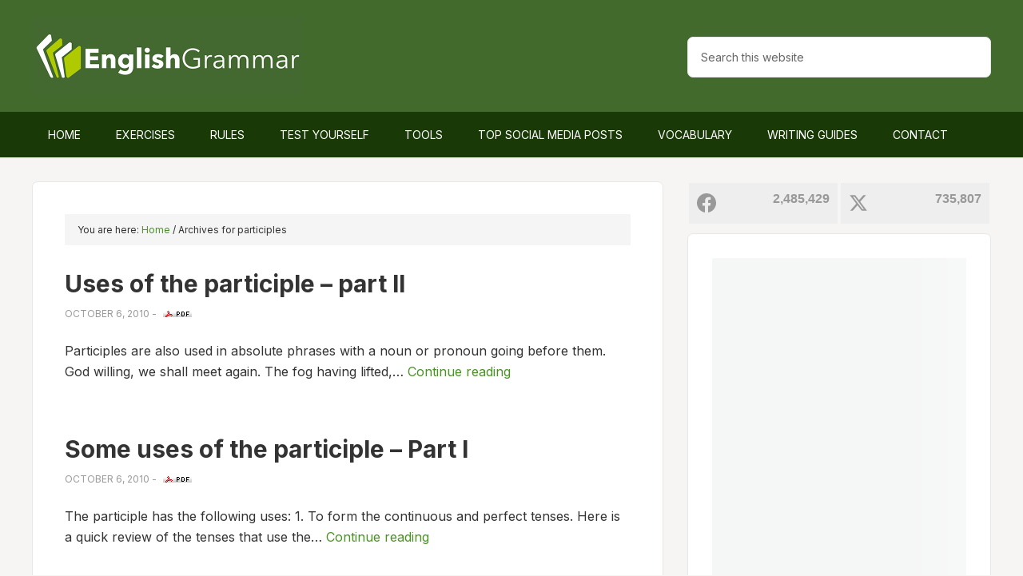

--- FILE ---
content_type: text/html; charset=UTF-8
request_url: https://www.englishgrammar.org/tag/participles/page/4/
body_size: 12360
content:
<!DOCTYPE html>
<html lang="en-US" prefix="og: http://ogp.me/ns#">
<head >
<meta charset="UTF-8" />
		<meta name="robots" content="noindex" />
		<meta name="viewport" content="width=device-width, initial-scale=1" />
<title>participles &#8211; Page 4</title>
<meta name='robots' content='max-image-preview:large' />
			<script>
				// Allow detecting when fb api is loaded.
				function Deferred() {
					var self = this;
					this.promise = new Promise( function( resolve, reject ) {
						self.reject  = reject;
						self.resolve = resolve;
					});
				}
				window.fbLoaded = new Deferred();

				window.fbAsyncInit = function() {
					FB.init({
						appId            : '212754409225075',
						autoLogAppEvents : true,
						xfbml            : true,
						version          : 'v3.0'
					});

					window.fbLoaded.resolve();
				};

				(function(d, s, id){
					var js, fjs = d.getElementsByTagName(s)[0];
					if (d.getElementById(id)) {return;}
					js = d.createElement(s); js.id = id;
					js.src = "https://connect.facebook.net/en_US/sdk.js";
					fjs.parentNode.insertBefore(js, fjs);
				}(document, 'script', 'facebook-jssdk'));
			</script>
			
<!-- Easy Social Share Buttons for WordPress v.10.8 https://socialsharingplugin.com -->
<meta property="og:locale" content="en_US" />
<meta property="og:type" content="object" />
<meta property="og:title" content="participles" />
<meta property="og:url" content="https://www.englishgrammar.org/tag/participles/" />
<meta property="og:site_name" content="Home of English Grammar" />
<meta property="og:image" content="https://www.englishgrammar.org/wp-content/uploads/2024/06/english-grammar.png" />
<meta property="og:image:secure_url" content="https://www.englishgrammar.org/wp-content/uploads/2024/06/english-grammar.png" />
<!-- / Easy Social Share Buttons for WordPress -->
<meta name="twitter:card" content="summary_large_image" />
<meta name="twitter:site" content="GrammarUpdates" />
<meta name="twitter:domain" content="Home of English Grammar" />
<link rel='dns-prefetch' href='//ajax.googleapis.com' />
<link rel='dns-prefetch' href='//fonts.googleapis.com' />
<link rel='dns-prefetch' href='//maxcdn.bootstrapcdn.com' />
<link rel="alternate" type="application/rss+xml" title="Home of English Grammar &raquo; Feed" href="https://www.englishgrammar.org/feed/" />
<link rel="alternate" type="application/rss+xml" title="Home of English Grammar &raquo; Comments Feed" href="https://www.englishgrammar.org/comments/feed/" />
<link rel="alternate" type="application/rss+xml" title="Home of English Grammar &raquo; participles Tag Feed" href="https://www.englishgrammar.org/tag/participles/feed/" />
<link rel="canonical" href="https://www.englishgrammar.org/tag/participles/page/4/" />
<style id='wp-img-auto-sizes-contain-inline-css' type='text/css'>
img:is([sizes=auto i],[sizes^="auto," i]){contain-intrinsic-size:3000px 1500px}
/*# sourceURL=wp-img-auto-sizes-contain-inline-css */
</style>

<link rel='stylesheet' id='outreach-pro-theme-css' href='https://www.englishgrammar.org/wp-content/themes/outreach-pro/style.css' type='text/css' media='all' />
<style id='classic-theme-styles-inline-css' type='text/css'>
/*! This file is auto-generated */
.wp-block-button__link{color:#fff;background-color:#32373c;border-radius:9999px;box-shadow:none;text-decoration:none;padding:calc(.667em + 2px) calc(1.333em + 2px);font-size:1.125em}.wp-block-file__button{background:#32373c;color:#fff;text-decoration:none}
/*# sourceURL=/wp-includes/css/classic-themes.min.css */
</style>
<link rel='stylesheet' id='animate-css' href='https://www.englishgrammar.org/wp-content/plugins/wp-quiz-pro/assets/frontend/css/animate.css' type='text/css' media='all' />
<link rel='stylesheet' id='wp-quiz-css' href='https://www.englishgrammar.org/wp-content/plugins/wp-quiz-pro/assets/frontend/css/wp-quiz.css' type='text/css' media='all' />
<link rel='stylesheet' id='dashicons-css' href='https://www.englishgrammar.org/wp-includes/css/dashicons.min.css' type='text/css' media='all' />
<style id="google-fonts-css" media="all">/* latin-ext */
@font-face {
  font-family: 'Lato';
  font-style: normal;
  font-weight: 400;
  font-display: swap;
  src: url(/fonts.gstatic.com/s/lato/v25/S6uyw4BMUTPHjxAwXiWtFCfQ7A.woff2) format('woff2');
  unicode-range: U+0100-02BA, U+02BD-02C5, U+02C7-02CC, U+02CE-02D7, U+02DD-02FF, U+0304, U+0308, U+0329, U+1D00-1DBF, U+1E00-1E9F, U+1EF2-1EFF, U+2020, U+20A0-20AB, U+20AD-20C0, U+2113, U+2C60-2C7F, U+A720-A7FF;
}
/* latin */
@font-face {
  font-family: 'Lato';
  font-style: normal;
  font-weight: 400;
  font-display: swap;
  src: url(/fonts.gstatic.com/s/lato/v25/S6uyw4BMUTPHjx4wXiWtFCc.woff2) format('woff2');
  unicode-range: U+0000-00FF, U+0131, U+0152-0153, U+02BB-02BC, U+02C6, U+02DA, U+02DC, U+0304, U+0308, U+0329, U+2000-206F, U+20AC, U+2122, U+2191, U+2193, U+2212, U+2215, U+FEFF, U+FFFD;
}
/* latin-ext */
@font-face {
  font-family: 'Lato';
  font-style: normal;
  font-weight: 700;
  font-display: swap;
  src: url(/fonts.gstatic.com/s/lato/v25/S6u9w4BMUTPHh6UVSwaPGQ3q5d0N7w.woff2) format('woff2');
  unicode-range: U+0100-02BA, U+02BD-02C5, U+02C7-02CC, U+02CE-02D7, U+02DD-02FF, U+0304, U+0308, U+0329, U+1D00-1DBF, U+1E00-1E9F, U+1EF2-1EFF, U+2020, U+20A0-20AB, U+20AD-20C0, U+2113, U+2C60-2C7F, U+A720-A7FF;
}
/* latin */
@font-face {
  font-family: 'Lato';
  font-style: normal;
  font-weight: 700;
  font-display: swap;
  src: url(/fonts.gstatic.com/s/lato/v25/S6u9w4BMUTPHh6UVSwiPGQ3q5d0.woff2) format('woff2');
  unicode-range: U+0000-00FF, U+0131, U+0152-0153, U+02BB-02BC, U+02C6, U+02DA, U+02DC, U+0304, U+0308, U+0329, U+2000-206F, U+20AC, U+2122, U+2191, U+2193, U+2212, U+2215, U+FEFF, U+FFFD;
}
</style>
<link rel='stylesheet' id='font-awesome-css' href='//maxcdn.bootstrapcdn.com/font-awesome/4.3.0/css/font-awesome.min.css' type='text/css' media='all' />
<link rel='stylesheet' id='dkpdf-frontend-css' href='https://www.englishgrammar.org/wp-content/plugins/dk-pdf/build/frontend-style.css' type='text/css' media='all' />
<script type="text/javascript" src="//ajax.googleapis.com/ajax/libs/jquery/3.7.1/jquery.min.js" id="jquery-js"></script>
<script type="text/javascript" src="https://www.englishgrammar.org/wp-content/themes/outreach-pro/js/responsive-menu.js" id="outreach-responsive-menu-js"></script>
<link rel="https://api.w.org/" href="https://www.englishgrammar.org/wp-json/" /><link rel="alternate" title="JSON" type="application/json" href="https://www.englishgrammar.org/wp-json/wp/v2/tags/107" /><link rel="EditURI" type="application/rsd+xml" title="RSD" href="https://www.englishgrammar.org/xmlrpc.php?rsd" />
<link rel="icon" href="https://www.englishgrammar.org/favicon.ico" />
<link rel="prev" href="https://www.englishgrammar.org/tag/participles/page/3/" />
<link rel="preconnect" href="https://fonts.googleapis.com">
<link rel="preconnect" href="https://fonts.gstatic.com" crossorigin>
<style id="" media="all">/* cyrillic-ext */
@font-face {
  font-family: 'Inter';
  font-style: normal;
  font-weight: 100 900;
  font-display: swap;
  src: url(/fonts.gstatic.com/s/inter/v20/UcC73FwrK3iLTeHuS_nVMrMxCp50SjIa2JL7W0Q5n-wU.woff2) format('woff2');
  unicode-range: U+0460-052F, U+1C80-1C8A, U+20B4, U+2DE0-2DFF, U+A640-A69F, U+FE2E-FE2F;
}
/* cyrillic */
@font-face {
  font-family: 'Inter';
  font-style: normal;
  font-weight: 100 900;
  font-display: swap;
  src: url(/fonts.gstatic.com/s/inter/v20/UcC73FwrK3iLTeHuS_nVMrMxCp50SjIa0ZL7W0Q5n-wU.woff2) format('woff2');
  unicode-range: U+0301, U+0400-045F, U+0490-0491, U+04B0-04B1, U+2116;
}
/* greek-ext */
@font-face {
  font-family: 'Inter';
  font-style: normal;
  font-weight: 100 900;
  font-display: swap;
  src: url(/fonts.gstatic.com/s/inter/v20/UcC73FwrK3iLTeHuS_nVMrMxCp50SjIa2ZL7W0Q5n-wU.woff2) format('woff2');
  unicode-range: U+1F00-1FFF;
}
/* greek */
@font-face {
  font-family: 'Inter';
  font-style: normal;
  font-weight: 100 900;
  font-display: swap;
  src: url(/fonts.gstatic.com/s/inter/v20/UcC73FwrK3iLTeHuS_nVMrMxCp50SjIa1pL7W0Q5n-wU.woff2) format('woff2');
  unicode-range: U+0370-0377, U+037A-037F, U+0384-038A, U+038C, U+038E-03A1, U+03A3-03FF;
}
/* vietnamese */
@font-face {
  font-family: 'Inter';
  font-style: normal;
  font-weight: 100 900;
  font-display: swap;
  src: url(/fonts.gstatic.com/s/inter/v20/UcC73FwrK3iLTeHuS_nVMrMxCp50SjIa2pL7W0Q5n-wU.woff2) format('woff2');
  unicode-range: U+0102-0103, U+0110-0111, U+0128-0129, U+0168-0169, U+01A0-01A1, U+01AF-01B0, U+0300-0301, U+0303-0304, U+0308-0309, U+0323, U+0329, U+1EA0-1EF9, U+20AB;
}
/* latin-ext */
@font-face {
  font-family: 'Inter';
  font-style: normal;
  font-weight: 100 900;
  font-display: swap;
  src: url(/fonts.gstatic.com/s/inter/v20/UcC73FwrK3iLTeHuS_nVMrMxCp50SjIa25L7W0Q5n-wU.woff2) format('woff2');
  unicode-range: U+0100-02BA, U+02BD-02C5, U+02C7-02CC, U+02CE-02D7, U+02DD-02FF, U+0304, U+0308, U+0329, U+1D00-1DBF, U+1E00-1E9F, U+1EF2-1EFF, U+2020, U+20A0-20AB, U+20AD-20C0, U+2113, U+2C60-2C7F, U+A720-A7FF;
}
/* latin */
@font-face {
  font-family: 'Inter';
  font-style: normal;
  font-weight: 100 900;
  font-display: swap;
  src: url(/fonts.gstatic.com/s/inter/v20/UcC73FwrK3iLTeHuS_nVMrMxCp50SjIa1ZL7W0Q5nw.woff2) format('woff2');
  unicode-range: U+0000-00FF, U+0131, U+0152-0153, U+02BB-02BC, U+02C6, U+02DA, U+02DC, U+0304, U+0308, U+0329, U+2000-206F, U+20AC, U+2122, U+2191, U+2193, U+2212, U+2215, U+FEFF, U+FFFD;
}
</style><style type="text/css">.site-title a { background: url(https://www.englishgrammar.org/wp-content/uploads/2021/10/cropped-logo-1.png) no-repeat !important; }</style>
<style type="text/css" id="tve_global_variables">:root{--tcb-background-author-image:url(https://www.englishgrammar.org/wp-content/plugins/thrive-quiz-builder/tcb/editor/css/images/author_image.png);--tcb-background-user-image:url();--tcb-background-featured-image-thumbnail:url(https://www.englishgrammar.org/wp-content/plugins/thrive-quiz-builder/tcb/editor/css/images/featured_image.png);}</style>
<script type="text/javascript">var essb_settings = {"ajax_url":"https:\/\/www.englishgrammar.org\/wp-admin\/admin-ajax.php","essb3_nonce":"f743a12144","essb3_plugin_url":"https:\/\/www.englishgrammar.org\/wp-content\/plugins\/easy-social-share-buttons3","essb3_stats":false,"essb3_ga":false,"essb3_ga_ntg":false,"blog_url":"https:\/\/www.englishgrammar.org\/","post_id":"371"};var essb_buttons_exist = !!document.getElementsByClassName("essb_links"); if(essb_buttons_exist == true) { document.addEventListener("DOMContentLoaded", function(event) { var ESSB_CACHE_URL = "https://www.englishgrammar.org/tag/participles/page/4/"; if(ESSB_CACHE_URL.indexOf("?") > -1) { ESSB_CACHE_URL += "&essb_counter_cache=rebuild"; } else { ESSB_CACHE_URL += "?essb_counter_cache=rebuild"; }; var xhr = new XMLHttpRequest(); xhr.open("GET",ESSB_CACHE_URL,true); xhr.send(); });}</script><style type="text/css" id="custom-background-css">
body.custom-background { background-color: #f7f5f4; }
</style>
	<link rel="preload" href="https://www.englishgrammar.org/wp-content/easysocialsharebuttons-assets/compiled/2566c291e59e185c12a331fef1e235f3.css" as="style" onload="this.rel='stylesheet'"><style type="text/css" id="thrive-default-styles"></style>		<style type="text/css" id="wp-custom-css">
			.hp-top {
	display:none;
	float: left;
  margin: 14px auto;
	background:linear-gradient(rgb(235 154 78), rgb(231 126 50));
	border-radius:7px;
	cursor:pointer;
	color:#fff!important;
	padding:14px 31px;
	text-decoration:none;
}
.hp-top:hover {
	background:rgb(231 126 50);
}
@media screen and (max-width: 1180px) {
    .hp-top {
	display:inline-block;
    }
}		</style>
		<style id='global-styles-inline-css' type='text/css'>
:root{--wp--preset--aspect-ratio--square: 1;--wp--preset--aspect-ratio--4-3: 4/3;--wp--preset--aspect-ratio--3-4: 3/4;--wp--preset--aspect-ratio--3-2: 3/2;--wp--preset--aspect-ratio--2-3: 2/3;--wp--preset--aspect-ratio--16-9: 16/9;--wp--preset--aspect-ratio--9-16: 9/16;--wp--preset--color--black: #000000;--wp--preset--color--cyan-bluish-gray: #abb8c3;--wp--preset--color--white: #ffffff;--wp--preset--color--pale-pink: #f78da7;--wp--preset--color--vivid-red: #cf2e2e;--wp--preset--color--luminous-vivid-orange: #ff6900;--wp--preset--color--luminous-vivid-amber: #fcb900;--wp--preset--color--light-green-cyan: #7bdcb5;--wp--preset--color--vivid-green-cyan: #00d084;--wp--preset--color--pale-cyan-blue: #8ed1fc;--wp--preset--color--vivid-cyan-blue: #0693e3;--wp--preset--color--vivid-purple: #9b51e0;--wp--preset--gradient--vivid-cyan-blue-to-vivid-purple: linear-gradient(135deg,rgb(6,147,227) 0%,rgb(155,81,224) 100%);--wp--preset--gradient--light-green-cyan-to-vivid-green-cyan: linear-gradient(135deg,rgb(122,220,180) 0%,rgb(0,208,130) 100%);--wp--preset--gradient--luminous-vivid-amber-to-luminous-vivid-orange: linear-gradient(135deg,rgb(252,185,0) 0%,rgb(255,105,0) 100%);--wp--preset--gradient--luminous-vivid-orange-to-vivid-red: linear-gradient(135deg,rgb(255,105,0) 0%,rgb(207,46,46) 100%);--wp--preset--gradient--very-light-gray-to-cyan-bluish-gray: linear-gradient(135deg,rgb(238,238,238) 0%,rgb(169,184,195) 100%);--wp--preset--gradient--cool-to-warm-spectrum: linear-gradient(135deg,rgb(74,234,220) 0%,rgb(151,120,209) 20%,rgb(207,42,186) 40%,rgb(238,44,130) 60%,rgb(251,105,98) 80%,rgb(254,248,76) 100%);--wp--preset--gradient--blush-light-purple: linear-gradient(135deg,rgb(255,206,236) 0%,rgb(152,150,240) 100%);--wp--preset--gradient--blush-bordeaux: linear-gradient(135deg,rgb(254,205,165) 0%,rgb(254,45,45) 50%,rgb(107,0,62) 100%);--wp--preset--gradient--luminous-dusk: linear-gradient(135deg,rgb(255,203,112) 0%,rgb(199,81,192) 50%,rgb(65,88,208) 100%);--wp--preset--gradient--pale-ocean: linear-gradient(135deg,rgb(255,245,203) 0%,rgb(182,227,212) 50%,rgb(51,167,181) 100%);--wp--preset--gradient--electric-grass: linear-gradient(135deg,rgb(202,248,128) 0%,rgb(113,206,126) 100%);--wp--preset--gradient--midnight: linear-gradient(135deg,rgb(2,3,129) 0%,rgb(40,116,252) 100%);--wp--preset--font-size--small: 13px;--wp--preset--font-size--medium: 20px;--wp--preset--font-size--large: 36px;--wp--preset--font-size--x-large: 42px;--wp--preset--spacing--20: 0.44rem;--wp--preset--spacing--30: 0.67rem;--wp--preset--spacing--40: 1rem;--wp--preset--spacing--50: 1.5rem;--wp--preset--spacing--60: 2.25rem;--wp--preset--spacing--70: 3.38rem;--wp--preset--spacing--80: 5.06rem;--wp--preset--shadow--natural: 6px 6px 9px rgba(0, 0, 0, 0.2);--wp--preset--shadow--deep: 12px 12px 50px rgba(0, 0, 0, 0.4);--wp--preset--shadow--sharp: 6px 6px 0px rgba(0, 0, 0, 0.2);--wp--preset--shadow--outlined: 6px 6px 0px -3px rgb(255, 255, 255), 6px 6px rgb(0, 0, 0);--wp--preset--shadow--crisp: 6px 6px 0px rgb(0, 0, 0);}:where(.is-layout-flex){gap: 0.5em;}:where(.is-layout-grid){gap: 0.5em;}body .is-layout-flex{display: flex;}.is-layout-flex{flex-wrap: wrap;align-items: center;}.is-layout-flex > :is(*, div){margin: 0;}body .is-layout-grid{display: grid;}.is-layout-grid > :is(*, div){margin: 0;}:where(.wp-block-columns.is-layout-flex){gap: 2em;}:where(.wp-block-columns.is-layout-grid){gap: 2em;}:where(.wp-block-post-template.is-layout-flex){gap: 1.25em;}:where(.wp-block-post-template.is-layout-grid){gap: 1.25em;}.has-black-color{color: var(--wp--preset--color--black) !important;}.has-cyan-bluish-gray-color{color: var(--wp--preset--color--cyan-bluish-gray) !important;}.has-white-color{color: var(--wp--preset--color--white) !important;}.has-pale-pink-color{color: var(--wp--preset--color--pale-pink) !important;}.has-vivid-red-color{color: var(--wp--preset--color--vivid-red) !important;}.has-luminous-vivid-orange-color{color: var(--wp--preset--color--luminous-vivid-orange) !important;}.has-luminous-vivid-amber-color{color: var(--wp--preset--color--luminous-vivid-amber) !important;}.has-light-green-cyan-color{color: var(--wp--preset--color--light-green-cyan) !important;}.has-vivid-green-cyan-color{color: var(--wp--preset--color--vivid-green-cyan) !important;}.has-pale-cyan-blue-color{color: var(--wp--preset--color--pale-cyan-blue) !important;}.has-vivid-cyan-blue-color{color: var(--wp--preset--color--vivid-cyan-blue) !important;}.has-vivid-purple-color{color: var(--wp--preset--color--vivid-purple) !important;}.has-black-background-color{background-color: var(--wp--preset--color--black) !important;}.has-cyan-bluish-gray-background-color{background-color: var(--wp--preset--color--cyan-bluish-gray) !important;}.has-white-background-color{background-color: var(--wp--preset--color--white) !important;}.has-pale-pink-background-color{background-color: var(--wp--preset--color--pale-pink) !important;}.has-vivid-red-background-color{background-color: var(--wp--preset--color--vivid-red) !important;}.has-luminous-vivid-orange-background-color{background-color: var(--wp--preset--color--luminous-vivid-orange) !important;}.has-luminous-vivid-amber-background-color{background-color: var(--wp--preset--color--luminous-vivid-amber) !important;}.has-light-green-cyan-background-color{background-color: var(--wp--preset--color--light-green-cyan) !important;}.has-vivid-green-cyan-background-color{background-color: var(--wp--preset--color--vivid-green-cyan) !important;}.has-pale-cyan-blue-background-color{background-color: var(--wp--preset--color--pale-cyan-blue) !important;}.has-vivid-cyan-blue-background-color{background-color: var(--wp--preset--color--vivid-cyan-blue) !important;}.has-vivid-purple-background-color{background-color: var(--wp--preset--color--vivid-purple) !important;}.has-black-border-color{border-color: var(--wp--preset--color--black) !important;}.has-cyan-bluish-gray-border-color{border-color: var(--wp--preset--color--cyan-bluish-gray) !important;}.has-white-border-color{border-color: var(--wp--preset--color--white) !important;}.has-pale-pink-border-color{border-color: var(--wp--preset--color--pale-pink) !important;}.has-vivid-red-border-color{border-color: var(--wp--preset--color--vivid-red) !important;}.has-luminous-vivid-orange-border-color{border-color: var(--wp--preset--color--luminous-vivid-orange) !important;}.has-luminous-vivid-amber-border-color{border-color: var(--wp--preset--color--luminous-vivid-amber) !important;}.has-light-green-cyan-border-color{border-color: var(--wp--preset--color--light-green-cyan) !important;}.has-vivid-green-cyan-border-color{border-color: var(--wp--preset--color--vivid-green-cyan) !important;}.has-pale-cyan-blue-border-color{border-color: var(--wp--preset--color--pale-cyan-blue) !important;}.has-vivid-cyan-blue-border-color{border-color: var(--wp--preset--color--vivid-cyan-blue) !important;}.has-vivid-purple-border-color{border-color: var(--wp--preset--color--vivid-purple) !important;}.has-vivid-cyan-blue-to-vivid-purple-gradient-background{background: var(--wp--preset--gradient--vivid-cyan-blue-to-vivid-purple) !important;}.has-light-green-cyan-to-vivid-green-cyan-gradient-background{background: var(--wp--preset--gradient--light-green-cyan-to-vivid-green-cyan) !important;}.has-luminous-vivid-amber-to-luminous-vivid-orange-gradient-background{background: var(--wp--preset--gradient--luminous-vivid-amber-to-luminous-vivid-orange) !important;}.has-luminous-vivid-orange-to-vivid-red-gradient-background{background: var(--wp--preset--gradient--luminous-vivid-orange-to-vivid-red) !important;}.has-very-light-gray-to-cyan-bluish-gray-gradient-background{background: var(--wp--preset--gradient--very-light-gray-to-cyan-bluish-gray) !important;}.has-cool-to-warm-spectrum-gradient-background{background: var(--wp--preset--gradient--cool-to-warm-spectrum) !important;}.has-blush-light-purple-gradient-background{background: var(--wp--preset--gradient--blush-light-purple) !important;}.has-blush-bordeaux-gradient-background{background: var(--wp--preset--gradient--blush-bordeaux) !important;}.has-luminous-dusk-gradient-background{background: var(--wp--preset--gradient--luminous-dusk) !important;}.has-pale-ocean-gradient-background{background: var(--wp--preset--gradient--pale-ocean) !important;}.has-electric-grass-gradient-background{background: var(--wp--preset--gradient--electric-grass) !important;}.has-midnight-gradient-background{background: var(--wp--preset--gradient--midnight) !important;}.has-small-font-size{font-size: var(--wp--preset--font-size--small) !important;}.has-medium-font-size{font-size: var(--wp--preset--font-size--medium) !important;}.has-large-font-size{font-size: var(--wp--preset--font-size--large) !important;}.has-x-large-font-size{font-size: var(--wp--preset--font-size--x-large) !important;}
/*# sourceURL=global-styles-inline-css */
</style>
<link rel='stylesheet' id='tve_leads_forms-css' href='//www.englishgrammar.org/wp-content/plugins/thrive-leads/editor-layouts/css/frontend.css' type='text/css' media='all' />
</head>
<body class="archive paged tag tag-participles tag-107 custom-background paged-4 tag-paged-4 wp-theme-genesis wp-child-theme-outreach-pro custom-header header-image content-sidebar genesis-breadcrumbs-visible genesis-footer-widgets-hidden essb-10.8" itemscope itemtype="https://schema.org/WebPage"><div class="site-container"><header class="site-header" itemscope itemtype="https://schema.org/WPHeader"><div class="wrap"><div class="title-area"><p class="site-title" itemprop="headline"><a href="https://www.englishgrammar.org/">Home of English Grammar</a></p></div><div class="widget-area header-widget-area"><section id="custom_html-11" class="widget_text widget widget_custom_html"><div class="widget_text widget-wrap"><div class="textwidget custom-html-widget"><a href="#guide-download" class="hp-top">Grammar Guide</a></div></div></section>
<section id="search-3" class="widget widget_search"><div class="widget-wrap"><form class="search-form" method="get" action="https://www.englishgrammar.org/" role="search" itemprop="potentialAction" itemscope itemtype="https://schema.org/SearchAction"><input class="search-form-input" type="search" name="s" id="searchform-1" placeholder="Search this website" itemprop="query-input"><input class="search-form-submit" type="submit" value="Search"><meta content="https://www.englishgrammar.org/?s={s}" itemprop="target"></form></div></section>
</div></div></header><nav class="nav-primary" aria-label="Main" itemscope itemtype="https://schema.org/SiteNavigationElement"><div class="wrap"><ul id="menu-menu" class="menu genesis-nav-menu menu-primary"><li id="menu-item-2690" class="menu-item menu-item-type-custom menu-item-object-custom menu-item-home menu-item-2690"><a href="https://www.englishgrammar.org/" itemprop="url"><span itemprop="name">Home</span></a></li>
<li id="menu-item-17287" class="menu-item menu-item-type-post_type menu-item-object-page menu-item-17287"><a href="https://www.englishgrammar.org/exercises/" title="Online grammar exercises with the option to download" itemprop="url"><span itemprop="name">Exercises</span></a></li>
<li id="menu-item-2691" class="menu-item menu-item-type-post_type menu-item-object-page menu-item-2691"><a href="https://www.englishgrammar.org/rules/" title="An overview of English grammar rules with the option to download" itemprop="url"><span itemprop="name">Rules</span></a></li>
<li id="menu-item-17963" class="menu-item menu-item-type-post_type menu-item-object-page menu-item-17963"><a href="https://www.englishgrammar.org/test/" itemprop="url"><span itemprop="name">Test Yourself</span></a></li>
<li id="menu-item-3240" class="menu-item menu-item-type-post_type menu-item-object-page menu-item-has-children menu-item-3240"><a href="https://www.englishgrammar.org/tools/" title="A list of online tools useful for English learners and writers" itemprop="url"><span itemprop="name">Tools</span></a>
<ul class="sub-menu">
	<li id="menu-item-3219" class="menu-item menu-item-type-custom menu-item-object-custom menu-item-3219"><a target="_blank" href="https://www.grammarcheck.net/editor/" itemprop="url"><span itemprop="name">Grammar Checker</span></a></li>
	<li id="menu-item-3828" class="menu-item menu-item-type-post_type menu-item-object-page menu-item-3828"><a href="https://www.englishgrammar.org/wordcounter/" itemprop="url"><span itemprop="name">Word Counter</span></a></li>
</ul>
</li>
<li id="menu-item-18341" class="menu-item menu-item-type-post_type menu-item-object-page menu-item-18341"><a href="https://www.englishgrammar.org/popular-posts/" itemprop="url"><span itemprop="name">Top Social Media Posts</span></a></li>
<li id="menu-item-19562" class="menu-item menu-item-type-post_type menu-item-object-page menu-item-19562"><a href="https://www.englishgrammar.org/vocabulary/" itemprop="url"><span itemprop="name">Vocabulary</span></a></li>
<li id="menu-item-3793" class="menu-item menu-item-type-post_type menu-item-object-page menu-item-3793"><a href="https://www.englishgrammar.org/writing-guides/" itemprop="url"><span itemprop="name">Writing Guides</span></a></li>
<li id="menu-item-2695" class="menu-item menu-item-type-post_type menu-item-object-page menu-item-2695"><a href="https://www.englishgrammar.org/contact/" itemprop="url"><span itemprop="name">Contact</span></a></li>
</ul></div></nav><div class="site-inner"><div class="wrap"><div class="content-sidebar-wrap"><main class="content"><div class="breadcrumb" itemscope itemtype="https://schema.org/BreadcrumbList">You are here: <span class="breadcrumb-link-wrap" itemprop="itemListElement" itemscope itemtype="https://schema.org/ListItem"><a class="breadcrumb-link" href="https://www.englishgrammar.org/" itemprop="item"><span class="breadcrumb-link-text-wrap" itemprop="name">Home</span></a><meta itemprop="position" content="1"></span> <span aria-label="breadcrumb separator">/</span> Archives for participles</div><article class="post-371 post type-post status-publish format-standard category-style-guide tag-participle tag-participles entry" aria-label="Uses of the participle &#8211; part II" itemscope itemtype="https://schema.org/CreativeWork"><header class="entry-header"><h2 class="entry-title" itemprop="headline"><a class="entry-title-link" rel="bookmark" href="https://www.englishgrammar.org/participle-part-ii/">Uses of the participle &#8211; part II</a></h2>
<p class="entry-meta"><time class="entry-time" itemprop="datePublished" datetime="2010-10-06T14:54:21+00:00">October 6, 2010</time> - <a rel="nofollow" href="https://www.englishgrammar.org/participle-part-ii/?pdf=371" title="Download Uses of the participle &#8211; part II PDF"><img src="https://www.englishgrammar.org/images/pdf.gif" alt="pdf" style="border:none; margin-left:5px;" /></a></p></header><div class="entry-content" itemprop="text"><p>Participles are also used in absolute phrases with a noun or pronoun going before them. God willing, we shall meet again. The fog having lifted,&hellip; <a class="more-link" href="https://www.englishgrammar.org/participle-part-ii/">Continue reading</a></p>
</div><footer class="entry-footer"></footer></article><article class="post-368 post type-post status-publish format-standard category-lessons tag-participle tag-participles entry" aria-label="Some uses of the participle &#8211; Part I" itemscope itemtype="https://schema.org/CreativeWork"><header class="entry-header"><h2 class="entry-title" itemprop="headline"><a class="entry-title-link" rel="bookmark" href="https://www.englishgrammar.org/participle-3/">Some uses of the participle &#8211; Part I</a></h2>
<p class="entry-meta"><time class="entry-time" itemprop="datePublished" datetime="2010-10-06T14:48:19+00:00">October 6, 2010</time> - <a rel="nofollow" href="https://www.englishgrammar.org/participle-3/?pdf=368" title="Download Some uses of the participle &#8211; Part I PDF"><img src="https://www.englishgrammar.org/images/pdf.gif" alt="pdf" style="border:none; margin-left:5px;" /></a></p></header><div class="entry-content" itemprop="text"><p>The participle has the following uses: 1. To form the continuous and perfect tenses. Here is a quick review of the tenses that use the&hellip; <a class="more-link" href="https://www.englishgrammar.org/participle-3/">Continue reading</a></p>
</div><footer class="entry-footer"></footer></article><article class="post-365 post type-post status-publish format-standard category-lessons tag-participle tag-participles tag-past-participle tag-present-participle entry" aria-label="The Participle" itemscope itemtype="https://schema.org/CreativeWork"><header class="entry-header"><h2 class="entry-title" itemprop="headline"><a class="entry-title-link" rel="bookmark" href="https://www.englishgrammar.org/participle-2/">The Participle</a></h2>
<p class="entry-meta"><time class="entry-time" itemprop="datePublished" datetime="2010-10-05T16:29:29+00:00">October 5, 2010</time> - <a rel="nofollow" href="https://www.englishgrammar.org/participle-2/?pdf=365" title="Download The Participle PDF"><img src="https://www.englishgrammar.org/images/pdf.gif" alt="pdf" style="border:none; margin-left:5px;" /></a></p></header><div class="entry-content" itemprop="text"><p>Read the following sentence Seeing the snake the boy ran away. Seeing is a form of the verb see and has an object, namely snake.&hellip; <a class="more-link" href="https://www.englishgrammar.org/participle-2/">Continue reading</a></p>
</div><footer class="entry-footer"></footer></article><article class="post-129 post type-post status-publish format-standard category-terms tag-absolute-phrase tag-participle tag-participles entry" aria-label="Uses of the participle" itemscope itemtype="https://schema.org/CreativeWork"><header class="entry-header"><h2 class="entry-title" itemprop="headline"><a class="entry-title-link" rel="bookmark" href="https://www.englishgrammar.org/participle/">Uses of the participle</a></h2>
<p class="entry-meta"><time class="entry-time" itemprop="datePublished" datetime="2010-06-24T15:42:11+00:00">June 24, 2010</time> - <a rel="nofollow" href="https://www.englishgrammar.org/participle/?pdf=129" title="Download Uses of the participle PDF"><img src="https://www.englishgrammar.org/images/pdf.gif" alt="pdf" style="border:none; margin-left:5px;" /></a></p></header><div class="entry-content" itemprop="text"><p>To form the continuous tenses The present participles are used to construct the continuous tense forms. I am writing. They are coming. It was raining.&hellip; <a class="more-link" href="https://www.englishgrammar.org/participle/">Continue reading</a></p>
</div><footer class="entry-footer"></footer></article><article class="post-126 post type-post status-publish format-standard category-terms tag-participle tag-participles tag-past-participle tag-perfect-participle tag-present-participle entry" aria-label="What are participles?" itemscope itemtype="https://schema.org/CreativeWork"><header class="entry-header"><h2 class="entry-title" itemprop="headline"><a class="entry-title-link" rel="bookmark" href="https://www.englishgrammar.org/participles/">What are participles?</a></h2>
<p class="entry-meta"><time class="entry-time" itemprop="datePublished" datetime="2010-06-23T15:23:07+00:00">June 23, 2010</time> - <a rel="nofollow" href="https://www.englishgrammar.org/participles/?pdf=126" title="Download What are participles? PDF"><img src="https://www.englishgrammar.org/images/pdf.gif" alt="pdf" style="border:none; margin-left:5px;" /></a></p></header><div class="entry-content" itemprop="text"><p>Read the following sentence: Hearing a loud noise, the boy woke up. Here the word hearing qualifies the noun boy as an adjective does. It&hellip; <a class="more-link" href="https://www.englishgrammar.org/participles/">Continue reading</a></p>
</div><footer class="entry-footer"></footer></article><div class="archive-pagination pagination"><ul><li class="pagination-previous"><a href="https://www.englishgrammar.org/tag/participles/page/3/" >&#x000AB; Previous Page</a></li>
<li><a href="https://www.englishgrammar.org/tag/participles/">1</a></li>
<li><a href="https://www.englishgrammar.org/tag/participles/page/2/">2</a></li>
<li><a href="https://www.englishgrammar.org/tag/participles/page/3/">3</a></li>
<li class="active" ><a href="https://www.englishgrammar.org/tag/participles/page/4/" aria-current="page">4</a></li>
</ul></div>
</main><aside class="sidebar sidebar-primary widget-area" role="complementary" aria-label="Primary Sidebar" itemscope itemtype="https://schema.org/WPSideBar"><div class="essb-fc-root"><div class="essb-social-followers-variables essb-fc-grid essb-followers essb-fc-template-tinylight essb-fc-columns-2"><div class="essb-fc-block essb-fc-network-facebook essb-fc-tiny-block essb-fc-bg-light"><div class="essb-fc-block-icon"><i><svg class="essb-svg-icon essb-svg-icon-facebook" aria-hidden="true" role="img" focusable="false" xmlns="http://www.w3.org/2000/svg" width="16" height="16" viewBox="0 0 16 16"><path d="M16 8.049c0-4.446-3.582-8.05-8-8.05C3.58 0-.002 3.603-.002 8.05c0 4.017 2.926 7.347 6.75 7.951v-5.625h-2.03V8.05H6.75V6.275c0-2.017 1.195-3.131 3.022-3.131.876 0 1.791.157 1.791.157v1.98h-1.009c-.993 0-1.303.621-1.303 1.258v1.51h2.218l-.354 2.326H9.25V16c3.824-.604 6.75-3.934 6.75-7.951"></path></svg></i></div><div class="essb-fc-block-details"><span class="essb-fc-count">2,485,429</span><span class="essb-fc-text">&nbsp;</span></div><a href="https://www.facebook.com/GrammarUpdates"  target="_blank"><label>Facebook</label></a></div><div class="essb-fc-block essb-fc-network-twitter-x essb-fc-tiny-block essb-fc-bg-light"><div class="essb-fc-block-icon"><i><svg class="essb-svg-icon essb-svg-icon-twitter_x" aria-hidden="true" role="img" focusable="false" viewBox="0 0 24 24"><path d="M18.244 2.25h3.308l-7.227 8.26 8.502 11.24H16.17l-5.214-6.817L4.99 21.75H1.68l7.73-8.835L1.254 2.25H8.08l4.713 6.231zm-1.161 17.52h1.833L7.084 4.126H5.117z"></path></svg></i></div><div class="essb-fc-block-details"><span class="essb-fc-count">735,807</span><span class="essb-fc-text">&nbsp;</span></div><a href="https://www.twitter.com/GrammarUpdates"  target="_blank"><label>X (formerly Twitter)</label></a></div></div></div><section id="custom_html-13" class="widget_text widget widget_custom_html"><div class="widget_text widget-wrap"><div class="textwidget custom-html-widget"><div id="guide-download"><span style="--tl-form-height-m:478px;--tl-form-height-t:413px;--tl-form-height-d:413px;" class="tl-placeholder-f-type-shortcode_17296 tl-preload-form"><span></span></span></div></div></div></section>
<section id="custom_html-4" class="widget_text widget widget_custom_html"><div class="widget_text widget-wrap"><h4 class="widget-title widgettitle">Grammar Checker</h4>
<div class="textwidget custom-html-widget"><div style="text-align:center;"><a href="https://www.grammarcheck.net/editor/" target="_blank"><img src="https://www.englishgrammar.org/images/check.gif" alt="GrammarCheck.net - Try online" class="resize" style="width:100%; max-width:320px;"/></a></div>
<div style="text-align:center;font-size:13px;">Hint &#8594; Bookmark GrammarCheck for future use.</div></div></div></section>

		<section id="recent-posts-4" class="widget widget_recent_entries"><div class="widget-wrap">
		<h4 class="widget-title widgettitle">Latest Posts</h4>

		<ul>
											<li>
					<a href="https://www.englishgrammar.org/words-instead-awesome/">100 Words to Use Instead of &#8220;Awesome&#8221;</a>
											<span class="post-date">January 26, 2026</span>
									</li>
											<li>
					<a href="https://www.englishgrammar.org/five-letter-words/">100 5-Letter Words</a>
											<span class="post-date">January 26, 2026</span>
									</li>
											<li>
					<a href="https://www.englishgrammar.org/words-instead-sad/">100 Words to Use Instead of &#8220;Sad&#8221;</a>
											<span class="post-date">January 26, 2026</span>
									</li>
											<li>
					<a href="https://www.englishgrammar.org/words-instead-yes/">100 Words to Use Instead of &#8220;Yes&#8221;</a>
											<span class="post-date">January 26, 2026</span>
									</li>
											<li>
					<a href="https://www.englishgrammar.org/words-instead-looked/">100 Words to Use Instead of &#8220;Looked&#8221;</a>
											<span class="post-date">January 25, 2026</span>
									</li>
											<li>
					<a href="https://www.englishgrammar.org/words-instead-literally/">100 Words to Use Instead of &#8220;Literally&#8221;</a>
											<span class="post-date">January 25, 2026</span>
									</li>
											<li>
					<a href="https://www.englishgrammar.org/words-instead-actually/">100 Words to Use Instead of &#8220;Actually&#8221;</a>
											<span class="post-date">January 25, 2026</span>
									</li>
											<li>
					<a href="https://www.englishgrammar.org/words-instead-great/">100 Words to Use Instead of &#8220;Great&#8221;</a>
											<span class="post-date">January 25, 2026</span>
									</li>
											<li>
					<a href="https://www.englishgrammar.org/words-instead-interesting/">100 Words to Use Instead of &#8220;Interesting&#8221;</a>
											<span class="post-date">January 25, 2026</span>
									</li>
					</ul>

		</div></section>
</aside></div></div></div><footer class="site-footer" itemscope itemtype="https://schema.org/WPFooter"><div class="wrap"><div class="creds"><p>Copyright &copy; 2026 &middot; <a href="https://www.englishgrammar.org/">EnglishGrammar.org</a><br /><a href="https://www.englishgrammar.org/disclaimer.html">Disclaimer</a> &middot; <a href="https://www.englishgrammar.org/privacy-policy.html">Privacy Policy</a> &middot; <a href="https://www.englishgrammar.org/sitemap.xml">Sitemap</a></p></div><p></p></div></footer></div><script type="speculationrules">
{"prefetch":[{"source":"document","where":{"and":[{"href_matches":"/*"},{"not":{"href_matches":["/wp-*.php","/wp-admin/*","/wp-content/uploads/*","/wp-content/*","/wp-content/plugins/*","/wp-content/themes/outreach-pro/*","/wp-content/themes/genesis/*","/*\\?(.+)"]}},{"not":{"selector_matches":"a[rel~=\"nofollow\"]"}},{"not":{"selector_matches":".no-prefetch, .no-prefetch a"}}]},"eagerness":"conservative"}]}
</script>
<script async src="https://www.googletagmanager.com/gtag/js?id=G-P76ED49951"></script>
<script>
  window.dataLayer = window.dataLayer || [];
  function gtag(){dataLayer.push(arguments);}
  gtag('js', new Date());

  gtag('config', 'G-P76ED49951');
</script><script type='text/javascript'>( $ => {
	/**
	 * Displays toast message from storage, it is used when the user is redirected after login
	 */
	if ( window.sessionStorage ) {
		$( window ).on( 'tcb_after_dom_ready', () => {
			const message = sessionStorage.getItem( 'tcb_toast_message' );

			if ( message ) {
				tcbToast( sessionStorage.getItem( 'tcb_toast_message' ), false );
				sessionStorage.removeItem( 'tcb_toast_message' );
			}
		} );
	}

	/**
	 * Displays toast message
	 *
	 * @param {string}   message  - message to display
	 * @param {Boolean}  error    - whether the message is an error or not
	 * @param {Function} callback - callback function to be called after the message is closed
	 */
	function tcbToast( message, error, callback ) {
		/* Also allow "message" objects */
		if ( typeof message !== 'string' ) {
			message = message.message || message.error || message.success;
		}
		if ( ! error ) {
			error = false;
		}
		TCB_Front.notificationElement.toggle( message, error ? 'error' : 'success', callback );
	}
} )( typeof ThriveGlobal === 'undefined' ? jQuery : ThriveGlobal.$j );
</script><style type="text/css" id="tve_notification_styles"></style>
<div class="tvd-toast tve-fe-message" style="display: none">
	<div class="tve-toast-message tve-success-message">
		<div class="tve-toast-icon-container">
			<span class="tve_tick thrv-svg-icon"></span>
		</div>
		<div class="tve-toast-message-container"></div>
	</div>
</div><script type="text/javascript">var tcb_current_post_lists=JSON.parse('[]'); var tcb_post_lists=tcb_post_lists?[...tcb_post_lists,...tcb_current_post_lists]:tcb_current_post_lists;</script><script type="text/javascript" src="https://www.englishgrammar.org/wp-content/plugins/dk-pdf/build/frontend.js" id="dkpdf-frontend-js"></script>
<script type="text/javascript" id="tve-dash-frontend-js-extra">
/* <![CDATA[ */
var tve_dash_front = {"ajaxurl":"https://www.englishgrammar.org/wp-admin/admin-ajax.php","force_ajax_send":"1","is_crawler":"","recaptcha":{"api":"recaptcha","site_key":"6LdkmIEUAAAAALhcU5e9KcAMjb3JLiXGmXh75KSs","action":"tve_dash_api_handle_save"},"turnstile":{"connection":null,"site_key":"0x4AAAAAAA1JDj4Jc4hSGpfq","api_token":"0.[base64].fKQ5D-UzCUJqnAyQhh-Xzw.729b3295c02aaf39f2170c6c3d29193dd75bf84af494b888db073e4b46562f87","theme":"auto","language":"auto","appearance":"always","size":"normal"},"post_id":"371"};
//# sourceURL=tve-dash-frontend-js-extra
/* ]]> */
</script>
<script type="text/javascript" src="https://www.englishgrammar.org/wp-content/plugins/thrive-quiz-builder/thrive-dashboard/js/dist/frontend.min.js" id="tve-dash-frontend-js"></script>
<script type="text/javascript" src="https://www.englishgrammar.org/wp-includes/js/jquery/ui/core.min.js" id="jquery-ui-core-js"></script>
<script type="text/javascript" src="https://www.englishgrammar.org/wp-includes/js/jquery/ui/menu.min.js" id="jquery-ui-menu-js"></script>
<script type="text/javascript" src="https://www.englishgrammar.org/wp-includes/js/dist/dom-ready.min.js" id="wp-dom-ready-js"></script>
<script type="text/javascript" src="https://www.englishgrammar.org/wp-includes/js/dist/hooks.min.js" id="wp-hooks-js"></script>
<script type="text/javascript" src="https://www.englishgrammar.org/wp-includes/js/dist/i18n.min.js" id="wp-i18n-js"></script>
<script type="text/javascript" id="wp-i18n-js-after">
/* <![CDATA[ */
wp.i18n.setLocaleData( { 'text direction\u0004ltr': [ 'ltr' ] } );
//# sourceURL=wp-i18n-js-after
/* ]]> */
</script>
<script type="text/javascript" src="https://www.englishgrammar.org/wp-includes/js/dist/a11y.min.js" id="wp-a11y-js"></script>
<script type="text/javascript" src="https://www.englishgrammar.org/wp-includes/js/jquery/ui/autocomplete.min.js" id="jquery-ui-autocomplete-js"></script>
<script type="text/javascript" src="https://www.englishgrammar.org/wp-includes/js/imagesloaded.min.js" id="imagesloaded-js"></script>
<script type="text/javascript" src="https://www.englishgrammar.org/wp-includes/js/masonry.min.js" id="masonry-js"></script>
<script type="text/javascript" src="https://www.englishgrammar.org/wp-includes/js/jquery/jquery.masonry.min.js" id="jquery-masonry-js"></script>
<script type="text/javascript" id="tve_frontend-js-extra">
/* <![CDATA[ */
var tve_frontend_options = {"is_editor_page":"","page_events":[],"is_single":"0","ajaxurl":"https://www.englishgrammar.org/wp-admin/admin-ajax.php","social_fb_app_id":"","dash_url":"https://www.englishgrammar.org/wp-content/plugins/thrive-quiz-builder/thrive-dashboard","translations":{"Copy":"Copy"},"user_profile_nonce":"4e9b5fe3ef","ip":"3.148.238.186","current_user":[],"post_request_data":[],"conditional_display":{"is_tooltip_dismissed":false}};
//# sourceURL=tve_frontend-js-extra
/* ]]> */
</script>
<script type="text/javascript" src="https://www.englishgrammar.org/wp-content/plugins/thrive-quiz-builder/tcb/editor/js/dist/modules/general.min.js" id="tve_frontend-js"></script>
<script type="text/javascript" src="//www.englishgrammar.org/wp-content/plugins/thrive-leads/js/frontend.min.js" id="tve_leads_frontend-js"></script>
<script type="text/javascript">/*<![CDATA[*/if ( !window.TL_Const ) {var TL_Const={"shortcode_ids":["17296"],"security":"136c8169eb","ajax_url":"https:\/\/www.englishgrammar.org\/wp-admin\/admin-ajax.php","action_conversion":"tve_leads_ajax_conversion","action_impression":"tve_leads_ajax_impression","custom_post_data":[],"current_screen":{"screen_type":6,"screen_id":0},"ignored_fields":["email","_captcha_size","_captcha_theme","_captcha_type","_submit_option","_use_captcha","g-recaptcha-response","__tcb_lg_fc","__tcb_lg_msg","_state","_form_type","_error_message_option","_back_url","_submit_option","url","_asset_group","_asset_option","mailchimp_optin","tcb_token","tve_labels","tve_mapping","_api_custom_fields","_sendParams","_autofill"],"ajax_load":1};} else { window.TL_Front && TL_Front.extendConst && TL_Front.extendConst({"shortcode_ids":["17296"],"security":"136c8169eb","ajax_url":"https:\/\/www.englishgrammar.org\/wp-admin\/admin-ajax.php","action_conversion":"tve_leads_ajax_conversion","action_impression":"tve_leads_ajax_impression","custom_post_data":[],"current_screen":{"screen_type":6,"screen_id":0},"ignored_fields":["email","_captcha_size","_captcha_theme","_captcha_type","_submit_option","_use_captcha","g-recaptcha-response","__tcb_lg_fc","__tcb_lg_msg","_state","_form_type","_error_message_option","_back_url","_submit_option","url","_asset_group","_asset_option","mailchimp_optin","tcb_token","tve_labels","tve_mapping","_api_custom_fields","_sendParams","_autofill"],"ajax_load":1})} /*]]> */</script><div class="essb-copylink-shadow"><div class="essb-copylink-window"><div class="essb-copylink-window-header"> <span>&nbsp;</span> <a href="#" class="essb-copylink-window-close"><svg style="width: 24px; height: 24px; padding: 5px;" height="32" viewBox="0 0 32 32" width="32" version="1.1" xmlns="http://www.w3.org/2000/svg"><path d="M32,25.7c0,0.7-0.3,1.3-0.8,1.8l-3.7,3.7c-0.5,0.5-1.1,0.8-1.9,0.8c-0.7,0-1.3-0.3-1.8-0.8L16,23.3l-7.9,7.9C7.6,31.7,7,32,6.3,32c-0.8,0-1.4-0.3-1.9-0.8l-3.7-3.7C0.3,27.1,0,26.4,0,25.7c0-0.8,0.3-1.3,0.8-1.9L8.7,16L0.8,8C0.3,7.6,0,6.9,0,6.3c0-0.8,0.3-1.3,0.8-1.9l3.7-3.6C4.9,0.2,5.6,0,6.3,0C7,0,7.6,0.2,8.1,0.8L16,8.7l7.9-7.9C24.4,0.2,25,0,25.7,0c0.8,0,1.4,0.2,1.9,0.8l3.7,3.6C31.7,4.9,32,5.5,32,6.3c0,0.7-0.3,1.3-0.8,1.8L23.3,16l7.9,7.9C31.7,24.4,32,25,32,25.7z"/></svg></a> </div><div class="essb-copylink-window-content"><div class="essb_copy_internal" style="display: flex; align-items: center;"><div style="width: calc(100% - 50px); padding: 5px;"><input type="text" id="essb_copy_link_field" style="width: 100%;padding: 5px 10px;font-size: 15px;background: #f5f6f7;border: 1px solid #ccc;font-family: -apple-system,BlinkMacSystemFont,"Segoe UI",Roboto,Oxygen-Sans,Ubuntu,Cantarell,\"Helvetica Neue\",sans-serif;" /></div><div style="width:50px;text-align: center;"><a href="#" class="essb-copy-link" title="Press to copy the link" style="color:#5867dd;background:#fff;padding:10px;text-decoration: none;"><svg style="width: 24px; height: 24px; fill: currentColor;" class="essb-svg-icon" aria-hidden="true" role="img" focusable="false" width="32" height="32" viewBox="0 0 32 32" xmlns="http://www.w3.org/2000/svg"><path d="M25.313 28v-18.688h-14.625v18.688h14.625zM25.313 6.688c1.438 0 2.688 1.188 2.688 2.625v18.688c0 1.438-1.25 2.688-2.688 2.688h-14.625c-1.438 0-2.688-1.25-2.688-2.688v-18.688c0-1.438 1.25-2.625 2.688-2.625h14.625zM21.313 1.313v2.688h-16v18.688h-2.625v-18.688c0-1.438 1.188-2.688 2.625-2.688h16z"></path></svg></a></div></div><div class="essb-copy-message" style="font-size: 13px; font-family: -apple-system,BlinkMacSystemFont,\"Segoe UI\",Roboto,Oxygen-Sans,Ubuntu,Cantarell,\"Helvetica Neue\",sans-serif;"></div></div></div></div><link rel="preload" href="https://www.englishgrammar.org/wp-content/easysocialsharebuttons-assets/compiled/2566c291e59e185c12a331fef1e235f3.css" as="style" onload="this.rel='stylesheet'"><script type='text/javascript' src='https://www.englishgrammar.org/wp-content/easysocialsharebuttons-assets/compiled/2566c291e59e185c12a331fef1e235f3.js' async></script></body></html>


<!-- Page uncached by LiteSpeed Cache 7.7 on 2026-01-26 12:42:05 -->

--- FILE ---
content_type: text/html; charset=UTF-8
request_url: https://www.englishgrammar.org/tag/participles/page/4/?essb_counter_cache=rebuild
body_size: -431
content:
{"total":95,"facebook":"93","twitter":"0","linkedin":"2","mail":"0"}